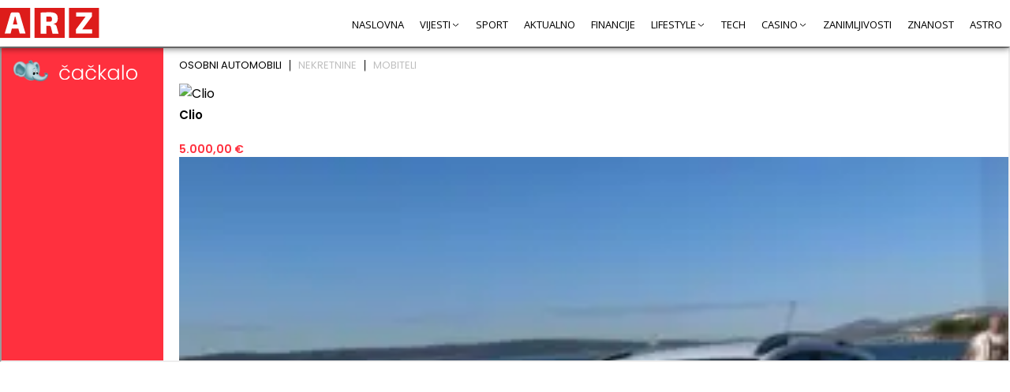

--- FILE ---
content_type: text/html; charset=UTF-8
request_url: https://www.cackalo.hr/widget/oglasi?categories=1%2C4894%2C15303
body_size: 6523
content:
<!DOCTYPE html>
<html lang="hr">
<head>
    <meta charset="UTF-8" />
    <meta name="viewport" content="width=device-width, initial-scale=1.0" />
    <link rel="preconnect" href="https://fonts.googleapis.com">
    <link rel="preconnect" href="https://fonts.gstatic.com" crossorigin>
    <link href="https://fonts.googleapis.com/css2?family=Poppins:ital,wght@0,100;0,200;0,300;0,400;0,500;0,600;0,700;0,800;0,900;1,100;1,200;1,300;1,400;1,500;1,600;1,700;1,800;1,900&display=swap" rel="stylesheet">

    <title>Widget</title>

    <style>
        html, body{margin: 0; padding: 0; font-family: "Poppins", sans-serif;}
        *{box-sizing: border-box;}
        .widget-container {
            display: grid;
            grid-template-columns: 205px auto;
            width: 100%;
            gap: 20px;
        }
        .widget-container .left {
            background-color: #FF303E;
            color: white;
            padding: 15px;
        }
        .widget-container .right{max-width: 100%;overflow: hidden;}
        .widget-container .left-inner {
            display: flex;
            flex-direction: column;
            height: 100%;
            justify-content: space-between;
        }
        .widget-container .left-inner p{
            font-size: 20px;
            font-weight: 600;
            line-height: 130%;
            margin:0;
        }
        .widget-container .teaser-button {
            background: black;
            color: white;
            padding: 8px 25px;
            text-decoration: none;
            display: inline-block;
            margin-top: 20px;
            float: right;
            font-size: 15px;
            font-weight: 300;
        }
        .widget-container .teaser {
            font-size: 20px;
        }
        .menu {
            display: flex;
            list-style: none;
            padding: 0;
            margin: 10px 0 10px 0;
            font-size: 13px;
            line-height: 130%;
            font-weight: 400;
        }
        .menu li {
            cursor: pointer;
            margin: 5px 0;
            padding: 0 10px;
            border-bottom: 2px solid transparent;
            user-select: none;
            border-right: 1px solid #000;
            color: #bfbfbfff;
            line-height: 1;
        }
        .menu li:last-child{
            border-right: none;
        }
        .menu li:first-child {
            background: linear-gradient(to right, transparent 0, transparent 0);
            padding-left: 0;
        }
        .menu li.active {
            color: black;
        }
        .carousel-container {
            display: flex;
            overflow-x: auto;
            gap: 15px;
            scroll-snap-type: x mandatory;
            -webkit-overflow-scrolling: touch;
        }
        .carousel-container .ad {
            /*width: 200px;*/
            flex-shrink: 0;
            scroll-snap-align: start;
            background: #fff;
        }
        .carousel-container .ad img {
            display: block;
            width: 100%;
            object-fit: cover;
            aspect-ratio: 225/150;
        }
        .carousel-container .ad p {
            margin-top: 5px;
        }

        /* LOGO display grid 30% 70%*/
        .logo {
            display: grid;
            grid-template-columns: 25% 60%;
            grid-template-rows: auto;
            grid-gap: 8px;
            align-items: center;
            margin-bottom: 20px;
        }
        .logo img {
            width: 100%;
            height: auto;
        }

        /* disable a link look */
        .ad a {
            text-decoration: none;
            color: inherit;
        }

        /* ad nek ode malo u transparent na hover */
        .ad:hover {
            opacity: 0.9;
        }

        .ad h5 {
            font-size: 15px;
            margin: 5px 0;
            line-height: 140%;
            font-weight: 600;
            display: -webkit-box;
            -webkit-box-orient: vertical;
            -webkit-line-clamp: 2;
            overflow: hidden;
            text-overflow: ellipsis;
        }

        .ad .meta{
            color: #FF303E;
            font-size: 14px;
            line-height: 140%;
            font-weight: 600;
        }

        /* fix line heigh in ad */
        .ad .widget-ad-title h5 {
            line-height: 1.3;
            height: 2.6em;
        }

        .owl-dots{text-align: center; margin-top: 20px;}
        .owl-dots .owl-dot{background-color: #DEDEDE !important; height: 10px; width: 10px; border-radius: 0; display: inline-block; margin: 0 5px; }
        .owl-dots .owl-dot.active{background-color: #999 !important; }
        /*.carousel-container.owl-carousel.main{display: block !important;}*/

        /* Mobile view */
        @media (max-width: 768px) {
            .widget-container {
                display: block;
            }

            .widget-container .left-inner {
                display: grid;
                grid-template-columns: 125px auto;
                gap: 20px;
                align-items: center;
                justify-content: space-between;
            }

            .logo{margin-bottom: 0; grid-template-columns: 40px calc(100% - 40px); width: 100%;}
            .logo img{width: 100%; height: auto;}

            .widget-container .left .lnk{display: none;}

            .teaser-button {
                display: none !important;
            }
            .widget-container .left-inner p{font-size: 16px; font-weight: 400; }

            .menu{justify-content: center; margin: 20px 0;}

        }

        @media (max-width: 400px) {
            .widget-container .left-inner p{font-size: 13px;  }
        }
    </style>

    <!-- Owl Stylesheets -->
    <link rel="stylesheet" href="https://www.cackalo.hr/resources/js/_lib/owl/assets/owl.carousel.min.css">

    <!-- javascript -->
    <script src="https://www.cackalo.hr/resources/js/_lib/jquery.min.js"></script>
    <script src="https://www.cackalo.hr/resources/js/_lib/owl/owl.carousel.min.js"></script>
</head>
<body>
<div class="widget-container">
    <div class="left">
        <div class="left-inner">
            <div class="logo">
                <img src="https://www.cackalo.hr/uploads/logo.png" alt="Logo" />
                <img src="https://www.cackalo.hr/uploads/logo.svg" alt="Logo" />
            </div>
            <div class="teaser">
                <p>
                    Oglasnik za sve što ti treba!<br />
                    Jednostavno i besplatno.
                </p>
            </div>
            <div class="lnk">
                <a target="_blank" href="https://www.cackalo.hr" class="teaser-button">SAZNAJ VIŠE</a>
            </div>

        </div>
    </div>

    <div class="right">
        <ul class="menu">
                                                <li class="active">OSOBNI AUTOMOBILI</li>
                                                                <li class="">NEKRETNINE</li>
                                                                <li class="">MOBITELI</li>
                                    </ul>

        
            <div class="carousel-container owl-carousel main" data-category="osobni automobili">
                                                    
                                            <div class="ad article">

                                                        <a target="_blank" href="https://www.cackalo.hr/auti/clio-oglas-102387">
                                <img src="https://www.cackalo.hr/resources/no-image.svg" alt="Clio" />
                            </a>
                            <a target="_blank" class="widget-ad-title" href="https://www.cackalo.hr/auti/clio-oglas-102387">
                                <h5>Clio</h5>
                            </a>
                            <div class="meta">
                                <span class="price">
                                    5.000,00 €
                                </span>
                            </div>

                        </div>
                                            <div class="ad article">

                                                        <a target="_blank" href="https://www.cackalo.hr/auti/clio-oglas-102386">
                                <img src="https://www.cackalo.hr/uploads/ads/2026/01/clio-slika-543522_thumb.jpeg" alt="Clio" />
                            </a>
                            <a target="_blank" class="widget-ad-title" href="https://www.cackalo.hr/auti/clio-oglas-102386">
                                <h5>Clio</h5>
                            </a>
                            <div class="meta">
                                <span class="price">
                                    5.000,00 €
                                </span>
                            </div>

                        </div>
                                            <div class="ad article">

                                                        <a target="_blank" href="https://www.cackalo.hr/auti/opel-corsa-oglas-102385">
                                <img src="https://www.cackalo.hr/uploads/ads/2026/01/opel-corsa-slika-543458_thumb.jpeg" alt="Opel Corsa" />
                            </a>
                            <a target="_blank" class="widget-ad-title" href="https://www.cackalo.hr/auti/opel-corsa-oglas-102385">
                                <h5>Opel Corsa</h5>
                            </a>
                            <div class="meta">
                                <span class="price">
                                    1.100,00 €
                                </span>
                            </div>

                        </div>
                                            <div class="ad article">

                                                        <a target="_blank" href="https://www.cackalo.hr/auti/vw-polo-16-tdi-comfortline-oglas-102382">
                                <img src="https://www.cackalo.hr/uploads/ads/2026/01/vw-polo-16-tdi-comfortline-slika-543258_thumb.jpg" alt="VW POLO 1.6 TDI Comfortline" />
                            </a>
                            <a target="_blank" class="widget-ad-title" href="https://www.cackalo.hr/auti/vw-polo-16-tdi-comfortline-oglas-102382">
                                <h5>VW POLO 1.6 TDI Comfortline</h5>
                            </a>
                            <div class="meta">
                                <span class="price">
                                    11.900,00 €
                                </span>
                            </div>

                        </div>
                                            <div class="ad article">

                                                        <a target="_blank" href="https://www.cackalo.hr/auti/opel-corsa-13-cdti-2005-g-reg-do-326-oglas-102380">
                                <img src="https://www.cackalo.hr/resources/no-image.svg" alt="Opel Corsa, 1.3 CDTI 2005. g. reg. do 3/26" />
                            </a>
                            <a target="_blank" class="widget-ad-title" href="https://www.cackalo.hr/auti/opel-corsa-13-cdti-2005-g-reg-do-326-oglas-102380">
                                <h5>Opel Corsa, 1.3 CDTI 2005. g. reg. do 3/26</h5>
                            </a>
                            <div class="meta">
                                <span class="price">
                                    1.800,00 €
                                </span>
                            </div>

                        </div>
                                            <div class="ad article">

                                                        <a target="_blank" href="https://www.cackalo.hr/auti/opel-corsa-13-cdti-2005-g-reg-do-326-oglas-102379">
                                <img src="https://www.cackalo.hr/uploads/ads/2026/01/opel-corsa-13-cdti-2005-g-reg-do-326-slika-543093_thumb.jpeg" alt="Opel Corsa, 1.3 CDTI 2005. g. reg. do 3/26" />
                            </a>
                            <a target="_blank" class="widget-ad-title" href="https://www.cackalo.hr/auti/opel-corsa-13-cdti-2005-g-reg-do-326-oglas-102379">
                                <h5>Opel Corsa, 1.3 CDTI 2005. g. reg. do 3/26</h5>
                            </a>
                            <div class="meta">
                                <span class="price">
                                    1.800,00 €
                                </span>
                            </div>

                        </div>
                                            <div class="ad article">

                                                        <a target="_blank" href="https://www.cackalo.hr/auti/renault-clio-12-16v-2008g-reg-do-1126-oglas-96224">
                                <img src="https://www.cackalo.hr/uploads/ads/2025/12/renault-clio-12-16v-2008g-reg-do-1126-slika-476603_thumb.jpg" alt="Renault Clio 1,2 16V 2008.g. reg. do 11/26" />
                            </a>
                            <a target="_blank" class="widget-ad-title" href="https://www.cackalo.hr/auti/renault-clio-12-16v-2008g-reg-do-1126-oglas-96224">
                                <h5>Renault Clio 1,2 16V 2008.g. reg. do 11/26</h5>
                            </a>
                            <div class="meta">
                                <span class="price">
                                    2.100,00 €
                                </span>
                            </div>

                        </div>
                                            <div class="ad article">

                                                        <a target="_blank" href="https://www.cackalo.hr/auti/vw-e-golf-7-bogati-paket-opreme-oglas-75977">
                                <img src="https://www.cackalo.hr/uploads/ads/2025/10/vw-e-golf-7-bogati-paket-opreme-slika-409327_thumb.jpg" alt="Golf 7 (e-GOLF) BOGATI PAKET OPREME" />
                            </a>
                            <a target="_blank" class="widget-ad-title" href="https://www.cackalo.hr/auti/vw-e-golf-7-bogati-paket-opreme-oglas-75977">
                                <h5>Golf 7 (e-GOLF) BOGATI PAKET OPREME</h5>
                            </a>
                            <div class="meta">
                                <span class="price">
                                    14.900,00 €
                                </span>
                            </div>

                        </div>
                                            <div class="ad article">

                                                        <a target="_blank" href="https://www.cackalo.hr/auti/vw-caddy-19-tdi-putnicki-oglas-36187">
                                <img src="https://www.cackalo.hr/uploads/ads/2025/08/vw-caddy-19-tdi-putnicki-slika-211825_thumb.jpeg" alt="VW Caddy 1.9 tdi PUTNIČKI" />
                            </a>
                            <a target="_blank" class="widget-ad-title" href="https://www.cackalo.hr/auti/vw-caddy-19-tdi-putnicki-oglas-36187">
                                <h5>VW Caddy 1.9 tdi PUTNIČKI</h5>
                            </a>
                            <div class="meta">
                                <span class="price">
                                    2.800,00 €
                                </span>
                            </div>

                        </div>
                                            <div class="ad article">

                                                        <a target="_blank" href="https://www.cackalo.hr/auti/vw-caddy-16-tdi-7-sjedala-oglas-36188">
                                <img src="https://www.cackalo.hr/uploads/ads/2025/08/vw-caddy-16-tdi-7-sjedala-slika-211938_thumb.jpeg" alt="VW caddy 1.6 tdi 7 SJEDALA" />
                            </a>
                            <a target="_blank" class="widget-ad-title" href="https://www.cackalo.hr/auti/vw-caddy-16-tdi-7-sjedala-oglas-36188">
                                <h5>VW caddy 1.6 tdi 7 SJEDALA</h5>
                            </a>
                            <div class="meta">
                                <span class="price">
                                    7.500,00 €
                                </span>
                            </div>

                        </div>
                                            <div class="ad article">

                                                        <a target="_blank" href="https://www.cackalo.hr/auti/porsche-718-cayman-gts-40-pdk-400-ks-acckamledgr-sjedbosechrono-oglas-59750">
                                <img src="https://www.cackalo.hr/uploads/ads/2025/09/porsche-718-cayman-gts-40-slika-59750-FaQEI_thumb.jpg" alt="Porsche 718 Cayman GTS 4.0 PDK 400 KS, ACC+KAM+LED+GR SJED+BOSE+CHRONO" />
                            </a>
                            <a target="_blank" class="widget-ad-title" href="https://www.cackalo.hr/auti/porsche-718-cayman-gts-40-pdk-400-ks-acckamledgr-sjedbosechrono-oglas-59750">
                                <h5>Porsche 718 Cayman GTS 4.0 PDK 400 KS, ACC+KAM+LED+GR SJED+BOSE+CHRONO</h5>
                            </a>
                            <div class="meta">
                                <span class="price">
                                    144.800,00 €
                                </span>
                            </div>

                        </div>
                                            <div class="ad article">

                                                        <a target="_blank" href="https://www.cackalo.hr/auti/audi-a6-20-tdi-quattro-aut-s-line-204-ks-accled360gr-sjedpano-oglas-61814">
                                <img src="https://www.cackalo.hr/uploads/ads/2025/10/audi-a6-20-tdi-quattro-au-slika-61814-jbPKG_thumb.jpg" alt="Audi A6 2.0 TDI quattro Aut. S line 204 KS, ACC+LED+360+GR SJED+PANO" />
                            </a>
                            <a target="_blank" class="widget-ad-title" href="https://www.cackalo.hr/auti/audi-a6-20-tdi-quattro-aut-s-line-204-ks-accled360gr-sjedpano-oglas-61814">
                                <h5>Audi A6 2.0 TDI quattro Aut. S line 204 KS, ACC+LED+360+GR SJED+PANO</h5>
                            </a>
                            <div class="meta">
                                <span class="price">
                                    84.600,00 €
                                </span>
                            </div>

                        </div>
                                            <div class="ad article">

                                                        <a target="_blank" href="https://www.cackalo.hr/auti/bmw-x4-20i-xdrive-aut-m-sport-184-ks-accledgr-sjedvirt-oglas-97382">
                                <img src="https://www.cackalo.hr/uploads/ads/2025/12/bmw-x4-20i-xdrive-aut-m-s-slika-97382-z6hQb_thumb.jpg" alt="BMW X4 20i xDrive Aut. M Sport 184 KS, ACC+LED+GR SJED+VIRT" />
                            </a>
                            <a target="_blank" class="widget-ad-title" href="https://www.cackalo.hr/auti/bmw-x4-20i-xdrive-aut-m-sport-184-ks-accledgr-sjedvirt-oglas-97382">
                                <h5>BMW X4 20i xDrive Aut. M Sport 184 KS, ACC+LED+GR SJED+VIRT</h5>
                            </a>
                            <div class="meta">
                                <span class="price">
                                    49.800,00 €
                                </span>
                            </div>

                        </div>
                                            <div class="ad article">

                                                        <a target="_blank" href="https://www.cackalo.hr/auti/seat-ateca-20-tdi-aut-150-ks-ledgr-sjedpark-oglas-99871">
                                <img src="https://www.cackalo.hr/uploads/ads/2025/12/seat-ateca-20-tdi-aut-150-slika-99871-xRXSj_thumb.jpg" alt="Seat Ateca 2.0 TDI Aut. 150 KS, LED+GR SJED+PARK" />
                            </a>
                            <a target="_blank" class="widget-ad-title" href="https://www.cackalo.hr/auti/seat-ateca-20-tdi-aut-150-ks-ledgr-sjedpark-oglas-99871">
                                <h5>Seat Ateca 2.0 TDI Aut. 150 KS, LED+GR SJED+PARK</h5>
                            </a>
                            <div class="meta">
                                <span class="price">
                                    22.500,00 €
                                </span>
                            </div>

                        </div>
                                            <div class="ad article">

                                                        <a target="_blank" href="https://www.cackalo.hr/auti/novo-peugeot-3008-12-pt-eat8-active-pack-131-ks-ledgr-sjedkamtem-oglas-59748">
                                <img src="https://www.cackalo.hr/uploads/ads/2025/09/novo-peugeot-3008-12-pt-e-slika-59748-vT06U_thumb.jpg" alt="NOVO Peugeot 3008 1.2 PT EAT8 Active Pack 131 KS, LED+GR SJED+KAM+TEM" />
                            </a>
                            <a target="_blank" class="widget-ad-title" href="https://www.cackalo.hr/auti/novo-peugeot-3008-12-pt-eat8-active-pack-131-ks-ledgr-sjedkamtem-oglas-59748">
                                <h5>NOVO Peugeot 3008 1.2 PT EAT8 Active Pack 131 KS, LED+GR SJED+KAM+TEM</h5>
                            </a>
                            <div class="meta">
                                <span class="price">
                                    32.950,00 €
                                </span>
                            </div>

                        </div>
                                            <div class="ad article">

                                                        <a target="_blank" href="https://www.cackalo.hr/auti/mercedes-amg-eqs-53-120-kwh-4m-761-ks-zracniacc4xgr-sjed360pano-oglas-86920">
                                <img src="https://www.cackalo.hr/uploads/ads/2025/11/mercedes-amg-eqs-53-120-k-slika-86920-mKFNa_thumb.jpg" alt="Mercedes AMG EQS 53 120 kWh 4M 761 KS, ZRAČNI+ACC+4xGR SJED+360+PANO" />
                            </a>
                            <a target="_blank" class="widget-ad-title" href="https://www.cackalo.hr/auti/mercedes-amg-eqs-53-120-kwh-4m-761-ks-zracniacc4xgr-sjed360pano-oglas-86920">
                                <h5>Mercedes AMG EQS 53 120 kWh 4M 761 KS, ZRAČNI+ACC+4xGR SJED+360+PANO</h5>
                            </a>
                            <div class="meta">
                                <span class="price">
                                    109.250,00 €
                                </span>
                            </div>

                        </div>
                                        
                            </div>

    
    
    
    
    
    
    
    
    
    
    
        
            <div class="carousel-container owl-carousel main" data-category="nekretnine">
                                                    
                                            <div class="ad article">

                                                        <a target="_blank" href="https://www.cackalo.hr/nekretnine/kuca-za-stanovanje-ili-za-investora-prodaja-oglas-94827">
                                <img src="https://www.cackalo.hr/uploads/ads/2025/12/kuca-za-stanovanje-ili-za-investora-prodaja-slika-473026_thumb.png" alt="Kuća za stanovanje ili za investora (prodaja) - SNIŽENO" />
                            </a>
                            <a target="_blank" class="widget-ad-title" href="https://www.cackalo.hr/nekretnine/kuca-za-stanovanje-ili-za-investora-prodaja-oglas-94827">
                                <h5>Kuća za stanovanje ili za investora (prodaja) - SNIŽENO</h5>
                            </a>
                            <div class="meta">
                                <span class="price">
                                    165.500,00 €
                                </span>
                            </div>

                        </div>
                                            <div class="ad article">

                                                        <a target="_blank" href="https://www.cackalo.hr/nekretnine/prodaja-gradevin-zemljista-jastrebarsko-novaki-petrovinski-803-m2-oglas-102378">
                                <img src="https://www.cackalo.hr/uploads/ads/2026/01/prodaja-gradevin-zemljista-jastrebarsko-novaki-slika-542994_thumb.jpg" alt="Prodaja građevin. zemljišta Jastrebarsko-Novaki Petrovinski - 803 m2 !" />
                            </a>
                            <a target="_blank" class="widget-ad-title" href="https://www.cackalo.hr/nekretnine/prodaja-gradevin-zemljista-jastrebarsko-novaki-petrovinski-803-m2-oglas-102378">
                                <h5>Prodaja građevin. zemljišta Jastrebarsko-Novaki Petrovinski - 803 m2 !</h5>
                            </a>
                            <div class="meta">
                                <span class="price">
                                    53.000,00 €
                                </span>
                            </div>

                        </div>
                                            <div class="ad article">

                                                        <a target="_blank" href="https://www.cackalo.hr/nekretnine/zemljiste-zagreb-blato-akcija-100-eura-m2-oglas-15209">
                                <img src="https://www.cackalo.hr/uploads/ads/2023/03/249719_d9c974ad-e488-41db-94c8-c0eeb80ef54b_thb_thumb.jpeg" alt="Zemljište Zagreb, BLATO akcija 100 eura /m2" />
                            </a>
                            <a target="_blank" class="widget-ad-title" href="https://www.cackalo.hr/nekretnine/zemljiste-zagreb-blato-akcija-100-eura-m2-oglas-15209">
                                <h5>Zemljište Zagreb, BLATO akcija 100 eura /m2</h5>
                            </a>
                            <div class="meta">
                                <span class="price">
                                    80,00 €
                                </span>
                            </div>

                        </div>
                                            <div class="ad article">

                                                        <a target="_blank" href="https://www.cackalo.hr/nekretnine/prodaja-stana-s-vrtom-u-novom-stambenom-projektu-u-izgradnji-medulin-zb-b1-oglas-102341">
                                <img src="https://www.cackalo.hr/uploads/ads/2026/01/prodaja-stana-s-vrtom-u-n-slika-102341-aarIF_thumb.jpg" alt="Prodaja stana s vrtom u novom stambenom projektu, u izgradnji, Medulin! ZB-B1" />
                            </a>
                            <a target="_blank" class="widget-ad-title" href="https://www.cackalo.hr/nekretnine/prodaja-stana-s-vrtom-u-novom-stambenom-projektu-u-izgradnji-medulin-zb-b1-oglas-102341">
                                <h5>Prodaja stana s vrtom u novom stambenom projektu, u izgradnji, Medulin! ZB-B1</h5>
                            </a>
                            <div class="meta">
                                <span class="price">
                                    222.880,00 €
                                </span>
                            </div>

                        </div>
                                            <div class="ad article">

                                                        <a target="_blank" href="https://www.cackalo.hr/nekretnine/medulin-studio-apartman-na-drugom-katu-oglas-102340">
                                <img src="https://www.cackalo.hr/uploads/ads/2026/01/medulin-studio-apartman-n-slika-102340-yitOh_thumb.jpg" alt="MEDULIN!  STUDIO APARTMAN NA DRUGOM KATU" />
                            </a>
                            <a target="_blank" class="widget-ad-title" href="https://www.cackalo.hr/nekretnine/medulin-studio-apartman-na-drugom-katu-oglas-102340">
                                <h5>MEDULIN!  STUDIO APARTMAN NA DRUGOM KATU</h5>
                            </a>
                            <div class="meta">
                                <span class="price">
                                    140.000,00 €
                                </span>
                            </div>

                        </div>
                                            <div class="ad article">

                                                        <a target="_blank" href="https://www.cackalo.hr/nekretnine/banjole-7-km-od-centra-grada-pule-4-km-do-grada-medulina-oglas-102338">
                                <img src="https://www.cackalo.hr/uploads/ads/2026/01/banjole-7-km-od-centra-gr-slika-102338-Qw0Cr_thumb.jpg" alt="Banjole 7 km od centra grada Pule. 4 km do grada Medulina." />
                            </a>
                            <a target="_blank" class="widget-ad-title" href="https://www.cackalo.hr/nekretnine/banjole-7-km-od-centra-grada-pule-4-km-do-grada-medulina-oglas-102338">
                                <h5>Banjole 7 km od centra grada Pule. 4 km do grada Medulina.</h5>
                            </a>
                            <div class="meta">
                                <span class="price">
                                    1.339.000,00 €
                                </span>
                            </div>

                        </div>
                                            <div class="ad article">

                                                        <a target="_blank" href="https://www.cackalo.hr/nekretnine/luksuzna-villa-s-7-apartmana-opatija-oglas-102337">
                                <img src="https://www.cackalo.hr/uploads/ads/2026/01/luksuzna-villa-s-7-apartm-slika-102337-xl9yT_thumb.jpg" alt="Luksuzna villa s 7 apartmana, Opatija!" />
                            </a>
                            <a target="_blank" class="widget-ad-title" href="https://www.cackalo.hr/nekretnine/luksuzna-villa-s-7-apartmana-opatija-oglas-102337">
                                <h5>Luksuzna villa s 7 apartmana, Opatija!</h5>
                            </a>
                            <div class="meta">
                                <span class="price">
                                    1.400.000,00 €
                                </span>
                            </div>

                        </div>
                                            <div class="ad article">

                                                        <a target="_blank" href="https://www.cackalo.hr/nekretnine/prodajemo-kucu-3-km-od-poreca-oglas-102336">
                                <img src="https://www.cackalo.hr/uploads/ads/2026/01/prodajemo-kucu-3-km-od-po-slika-102336-1YAd3_thumb.jpg" alt="Prodajemo kuću, 3 km od Poreča." />
                            </a>
                            <a target="_blank" class="widget-ad-title" href="https://www.cackalo.hr/nekretnine/prodajemo-kucu-3-km-od-poreca-oglas-102336">
                                <h5>Prodajemo kuću, 3 km od Poreča.</h5>
                            </a>
                            <div class="meta">
                                <span class="price">
                                    730.000,00 €
                                </span>
                            </div>

                        </div>
                                            <div class="ad article">

                                                        <a target="_blank" href="https://www.cackalo.hr/nekretnine/prodaja-novi-moderni-stanovi-u-blizini-mora-peroj-pogled-na-more-oglas-102335">
                                <img src="https://www.cackalo.hr/uploads/ads/2026/01/prodaja-novi-moderni-stan-slika-102335-i4HNc_thumb.jpg" alt="Prodaja- novi, moderni stanovi u blizini mora, Peroj! Pogled na more!" />
                            </a>
                            <a target="_blank" class="widget-ad-title" href="https://www.cackalo.hr/nekretnine/prodaja-novi-moderni-stanovi-u-blizini-mora-peroj-pogled-na-more-oglas-102335">
                                <h5>Prodaja- novi, moderni stanovi u blizini mora, Peroj! Pogled na more!</h5>
                            </a>
                            <div class="meta">
                                <span class="price">
                                    268.500,00 €
                                </span>
                            </div>

                        </div>
                                            <div class="ad article">

                                                        <a target="_blank" href="https://www.cackalo.hr/nekretnine/prodaje-se-stan-u-novogradnji-pula-veli-vrh-s-c-z-a-oglas-102333">
                                <img src="https://www.cackalo.hr/uploads/ads/2026/01/prodaje-se-stan-u-novogra-slika-102333-i51Fh_thumb.jpg" alt="Prodaje se stan u novogradnji – Pula, Veli Vrh, S-C Z A" />
                            </a>
                            <a target="_blank" class="widget-ad-title" href="https://www.cackalo.hr/nekretnine/prodaje-se-stan-u-novogradnji-pula-veli-vrh-s-c-z-a-oglas-102333">
                                <h5>Prodaje se stan u novogradnji – Pula, Veli Vrh, S-C Z A</h5>
                            </a>
                            <div class="meta">
                                <span class="price">
                                    175.000,00 €
                                </span>
                            </div>

                        </div>
                                            <div class="ad article">

                                                        <a target="_blank" href="https://www.cackalo.hr/nekretnine/pula-zelenika-samostojeca-kuca-50-metara-do-plaze-pogled-more-oglas-102329">
                                <img src="https://www.cackalo.hr/uploads/ads/2026/01/pula-zelenika-samostojeca-slika-102329-ROWLh_thumb.jpg" alt="Pula. Zelenika! Samostojeća kuća! 50 metara do plaže! Pogled more!" />
                            </a>
                            <a target="_blank" class="widget-ad-title" href="https://www.cackalo.hr/nekretnine/pula-zelenika-samostojeca-kuca-50-metara-do-plaze-pogled-more-oglas-102329">
                                <h5>Pula. Zelenika! Samostojeća kuća! 50 metara do plaže! Pogled more!</h5>
                            </a>
                            <div class="meta">
                                <span class="price">
                                    2.300.000,00 €
                                </span>
                            </div>

                        </div>
                                            <div class="ad article">

                                                        <a target="_blank" href="https://www.cackalo.hr/nekretnine/prodaje-se-lijepo-renoviran-stan-novigrad-oglas-102328">
                                <img src="https://www.cackalo.hr/uploads/ads/2026/01/prodaje-se-lijepo-renovir-slika-102328-JMUvv_thumb.jpg" alt="Prodaje se lijepo renoviran stan, Novigrad" />
                            </a>
                            <a target="_blank" class="widget-ad-title" href="https://www.cackalo.hr/nekretnine/prodaje-se-lijepo-renoviran-stan-novigrad-oglas-102328">
                                <h5>Prodaje se lijepo renoviran stan, Novigrad</h5>
                            </a>
                            <div class="meta">
                                <span class="price">
                                    287.200,00 €
                                </span>
                            </div>

                        </div>
                                            <div class="ad article">

                                                        <a target="_blank" href="https://www.cackalo.hr/nekretnine/prodaje-se-stan-s-terasom-200-m-od-mora-okolica-umaga-oglas-102327">
                                <img src="https://www.cackalo.hr/uploads/ads/2026/01/prodaje-se-stan-s-terasom-slika-102327-BmoZn_thumb.jpg" alt="Prodaje se stan s  terasom – 200 m od mora, okolica Umaga" />
                            </a>
                            <a target="_blank" class="widget-ad-title" href="https://www.cackalo.hr/nekretnine/prodaje-se-stan-s-terasom-200-m-od-mora-okolica-umaga-oglas-102327">
                                <h5>Prodaje se stan s  terasom – 200 m od mora, okolica Umaga</h5>
                            </a>
                            <div class="meta">
                                <span class="price">
                                    144.200,00 €
                                </span>
                            </div>

                        </div>
                                            <div class="ad article">

                                                        <a target="_blank" href="https://www.cackalo.hr/nekretnine/gradevinsko-zemljiste-3499-m2-blizina-labina-oglas-102324">
                                <img src="https://www.cackalo.hr/resources/no-image.svg" alt="Građevinsko zemljište 3.499 m² – blizina Labina" />
                            </a>
                            <a target="_blank" class="widget-ad-title" href="https://www.cackalo.hr/nekretnine/gradevinsko-zemljiste-3499-m2-blizina-labina-oglas-102324">
                                <h5>Građevinsko zemljište 3.499 m² – blizina Labina</h5>
                            </a>
                            <div class="meta">
                                <span class="price">
                                    236.900,00 €
                                </span>
                            </div>

                        </div>
                                            <div class="ad article">

                                                        <a target="_blank" href="https://www.cackalo.hr/nekretnine/stara-kamena-kuca-s-okucnicom-blizu-pazina-oglas-102325">
                                <img src="https://www.cackalo.hr/uploads/ads/2026/01/stara-kamena-kuca-s-okucn-slika-102325-mH7cE_thumb.jpg" alt="Stara kamena kuća s okućnicom, blizu Pazina" />
                            </a>
                            <a target="_blank" class="widget-ad-title" href="https://www.cackalo.hr/nekretnine/stara-kamena-kuca-s-okucnicom-blizu-pazina-oglas-102325">
                                <h5>Stara kamena kuća s okućnicom, blizu Pazina</h5>
                            </a>
                            <div class="meta">
                                <span class="price">
                                    154.500,00 €
                                </span>
                            </div>

                        </div>
                                            <div class="ad article">

                                                        <a target="_blank" href="https://www.cackalo.hr/nekretnine/najam-ured-tresnjevka-drenovacka-80m2-oglas-102175">
                                <img src="https://www.cackalo.hr/uploads/ads/2026/01/najam-ured-tresnjevka-dre-slika-102175-BRHXB_thumb.jpg" alt="Najam, Ured, Trešnjevka, Drenovačka, 80m2" />
                            </a>
                            <a target="_blank" class="widget-ad-title" href="https://www.cackalo.hr/nekretnine/najam-ured-tresnjevka-drenovacka-80m2-oglas-102175">
                                <h5>Najam, Ured, Trešnjevka, Drenovačka, 80m2</h5>
                            </a>
                            <div class="meta">
                                <span class="price">
                                    1.100,00 €
                                </span>
                            </div>

                        </div>
                                        
                            </div>

    
    
    
    
    
    
    
    
    
    
    
        
            <div class="carousel-container owl-carousel main" data-category="mobiteli">
                                                    
                                            <div class="ad article">

                                                        <a target="_blank" href="https://www.cackalo.hr/iphone-11-pro-max/apple-iphone-12-pro-iphone-12-pro-max-iphone-12-iphone-12-mini-oglas-1279">
                                <img src="https://www.cackalo.hr/uploads/ads/2025/09/apple-iphone-17-pro-max-iphone-17-pro-iphone-17-iphone-slika-283175_thumb.jpg" alt="Apple iPhone 17 Pro Max, iPhone 17 Pro, iPhone 17, iPhone Air" />
                            </a>
                            <a target="_blank" class="widget-ad-title" href="https://www.cackalo.hr/iphone-11-pro-max/apple-iphone-12-pro-iphone-12-pro-max-iphone-12-iphone-12-mini-oglas-1279">
                                <h5>Apple iPhone 17 Pro Max, iPhone 17 Pro, iPhone 17, iPhone Air</h5>
                            </a>
                            <div class="meta">
                                <span class="price">
                                    400,00 €
                                </span>
                            </div>

                        </div>
                                            <div class="ad article">

                                                        <a target="_blank" href="https://www.cackalo.hr/mobiteli-dijelovi-ostalo/slusalice-za-mobitel-tablet-oglas-1289">
                                <img src="https://www.cackalo.hr/uploads/ads/2023/03/306410_20201227_153055_thb_thumb.jpg" alt="Slušalice za mobitel, tablet" />
                            </a>
                            <a target="_blank" class="widget-ad-title" href="https://www.cackalo.hr/mobiteli-dijelovi-ostalo/slusalice-za-mobitel-tablet-oglas-1289">
                                <h5>Slušalice za mobitel, tablet</h5>
                            </a>
                            <div class="meta">
                                <span class="price">
                                    6,00 €
                                </span>
                            </div>

                        </div>
                                            <div class="ad article">

                                                        <a target="_blank" href="https://www.cackalo.hr/mobiteli-dijelovi-ostalo/usb-kabel-micro-oglas-1290">
                                <img src="https://www.cackalo.hr/uploads/ads/2023/03/306402_20210105_162700_thb_thumb.jpg" alt="USB kabel, micro" />
                            </a>
                            <a target="_blank" class="widget-ad-title" href="https://www.cackalo.hr/mobiteli-dijelovi-ostalo/usb-kabel-micro-oglas-1290">
                                <h5>USB kabel, micro</h5>
                            </a>
                            <div class="meta">
                                <span class="price">
                                    3,00 €
                                </span>
                            </div>

                        </div>
                                            <div class="ad article">

                                                        <a target="_blank" href="https://www.cackalo.hr/mobiteli-punjaci/punjac-za-mobitel-nokia-original-oglas-1292">
                                <img src="https://www.cackalo.hr/uploads/ads/2023/03/306073_20210105_162504_thb_thumb.jpg" alt="Punjač za mobitel NOKIA (original)" />
                            </a>
                            <a target="_blank" class="widget-ad-title" href="https://www.cackalo.hr/mobiteli-punjaci/punjac-za-mobitel-nokia-original-oglas-1292">
                                <h5>Punjač za mobitel NOKIA (original)</h5>
                            </a>
                            <div class="meta">
                                <span class="price">
                                    5,00 €
                                </span>
                            </div>

                        </div>
                                            <div class="ad article">

                                                        <a target="_blank" href="https://www.cackalo.hr/xiaomi-redmi-mobiteli/xiaomi-redmi-note-9s-6128-oglas-19267">
                                <img src="https://www.cackalo.hr/uploads/ads/2023/05/IMG_20230510_132854-scaled_thumb.jpg" alt="Xiaomi redmi note 9S 6/128" />
                            </a>
                            <a target="_blank" class="widget-ad-title" href="https://www.cackalo.hr/xiaomi-redmi-mobiteli/xiaomi-redmi-note-9s-6128-oglas-19267">
                                <h5>Xiaomi redmi note 9S 6/128</h5>
                            </a>
                            <div class="meta">
                                <span class="price">
                                    120,00 €
                                </span>
                            </div>

                        </div>
                                            <div class="ad article">

                                                        <a target="_blank" href="https://www.cackalo.hr/iphone-11-pro-max/prodajem-novi-iphone-14-pro-max-256gb-deep-purple-eur550-oglas-19404">
                                <img src="https://www.cackalo.hr/uploads/ads/2023/05/Apple-iPhone-14-Pro-Max-256GB-Deep-Purple_thumb.jpg" alt="Prodajem novi iPhone 14 Pro Max - 256GB - Deep Purple €550" />
                            </a>
                            <a target="_blank" class="widget-ad-title" href="https://www.cackalo.hr/iphone-11-pro-max/prodajem-novi-iphone-14-pro-max-256gb-deep-purple-eur550-oglas-19404">
                                <h5>Prodajem novi iPhone 14 Pro Max - 256GB - Deep Purple €550</h5>
                            </a>
                            <div class="meta">
                                <span class="price">
                                    0,00 €
                                </span>
                            </div>

                        </div>
                                            <div class="ad article">

                                                        <a target="_blank" href="https://www.cackalo.hr/iphone-11-pro-max/prodajem-novi-iphone-14-pro-max-256gb-deep-purple-eur550-oglas-19405">
                                <img src="https://www.cackalo.hr/uploads/ads/2023/05/Apple-iPhone-14-Pro-Max-256GB-Deep-Purple_thumb.jpg" alt="Prodajem novi iPhone 14 Pro Max - 256GB - Deep Purple €550" />
                            </a>
                            <a target="_blank" class="widget-ad-title" href="https://www.cackalo.hr/iphone-11-pro-max/prodajem-novi-iphone-14-pro-max-256gb-deep-purple-eur550-oglas-19405">
                                <h5>Prodajem novi iPhone 14 Pro Max - 256GB - Deep Purple €550</h5>
                            </a>
                            <div class="meta">
                                <span class="price">
                                    0,00 €
                                </span>
                            </div>

                        </div>
                                            <div class="ad article">

                                                        <a target="_blank" href="https://www.cackalo.hr/iphone-11-pro-max/apple-iphone-14-pro-max-14-pro-14-plus-14-13-pro-max-13-oglas-19577">
                                <img src="https://www.cackalo.hr/uploads/ads/2023/06/iPhone-14-Pro-Max-512Gb_thumb.jpg" alt="Apple iPhone 14 pro max, 14 pro, 14 plus, 14, 13 pro max, 13" />
                            </a>
                            <a target="_blank" class="widget-ad-title" href="https://www.cackalo.hr/iphone-11-pro-max/apple-iphone-14-pro-max-14-pro-14-plus-14-13-pro-max-13-oglas-19577">
                                <h5>Apple iPhone 14 pro max, 14 pro, 14 plus, 14, 13 pro max, 13</h5>
                            </a>
                            <div class="meta">
                                <span class="price">
                                    700,00 €
                                </span>
                            </div>

                        </div>
                                            <div class="ad article">

                                                        <a target="_blank" href="https://www.cackalo.hr/samsung-galaxy/samsung-galaxy-s23-ultra-5g-s23-s23-z-fold4-5g-z-flip4-oglas-19578">
                                <img src="https://www.cackalo.hr/uploads/ads/2023/06/Samsung-Galaxy-S23-Plus-Unlocked_thumb.jpg" alt="Samsung Galaxy S23 Ultra 5G, S23+, S23, Z FOLD4 5G, Z Flip4" />
                            </a>
                            <a target="_blank" class="widget-ad-title" href="https://www.cackalo.hr/samsung-galaxy/samsung-galaxy-s23-ultra-5g-s23-s23-z-fold4-5g-z-flip4-oglas-19578">
                                <h5>Samsung Galaxy S23 Ultra 5G, S23+, S23, Z FOLD4 5G, Z Flip4</h5>
                            </a>
                            <div class="meta">
                                <span class="price">
                                    600,00 €
                                </span>
                            </div>

                        </div>
                                            <div class="ad article">

                                                        <a target="_blank" href="https://www.cackalo.hr/iphone-11-pro-max/apple-iphone-14-pro-max-iphone-14-pro-iphone-14-14-plus-oglas-19805">
                                <img src="https://www.cackalo.hr/uploads/ads/2023/06/aab00aaaa1ax_thumb.jpg" alt="Apple iPhone 14 Pro Max, iPhone 14 Pro, iPhone 14, 14 Plus" />
                            </a>
                            <a target="_blank" class="widget-ad-title" href="https://www.cackalo.hr/iphone-11-pro-max/apple-iphone-14-pro-max-iphone-14-pro-iphone-14-14-plus-oglas-19805">
                                <h5>Apple iPhone 14 Pro Max, iPhone 14 Pro, iPhone 14, 14 Plus</h5>
                            </a>
                            <div class="meta">
                                <span class="price">
                                    500,00 €
                                </span>
                            </div>

                        </div>
                                            <div class="ad article">

                                                        <a target="_blank" href="https://www.cackalo.hr/samsung-galaxy-s9-plus/samsung-galaxy-s23-ultra-samsung-galaxy-s23-samsung-s23-oglas-19806">
                                <img src="https://www.cackalo.hr/uploads/ads/2023/06/a0aa_thumb.jpg" alt="Samsung Galaxy S23 Ultra , Samsung Galaxy S23+, Samsung S23" />
                            </a>
                            <a target="_blank" class="widget-ad-title" href="https://www.cackalo.hr/samsung-galaxy-s9-plus/samsung-galaxy-s23-ultra-samsung-galaxy-s23-samsung-s23-oglas-19806">
                                <h5>Samsung Galaxy S23 Ultra , Samsung Galaxy S23+, Samsung S23</h5>
                            </a>
                            <div class="meta">
                                <span class="price">
                                    420,00 €
                                </span>
                            </div>

                        </div>
                                            <div class="ad article">

                                                        <a target="_blank" href="https://www.cackalo.hr/iphone-11-pro/apple-iphone-14-pro-14-pro-max-14-plus-14-13-pro-max-13-oglas-19807">
                                <img src="https://www.cackalo.hr/uploads/ads/2023/06/14Proaaaaaaaa2a-1_thumb.jpg" alt="Apple iPhone 14 Pro, 14 Pro Max, 14 Plus, 14, 13 Pro Max, 13" />
                            </a>
                            <a target="_blank" class="widget-ad-title" href="https://www.cackalo.hr/iphone-11-pro/apple-iphone-14-pro-14-pro-max-14-plus-14-13-pro-max-13-oglas-19807">
                                <h5>Apple iPhone 14 Pro, 14 Pro Max, 14 Plus, 14, 13 Pro Max, 13</h5>
                            </a>
                            <div class="meta">
                                <span class="price">
                                    500,00 €
                                </span>
                            </div>

                        </div>
                                            <div class="ad article">

                                                        <a target="_blank" href="https://www.cackalo.hr/iphone-14-pro/iphone-14-pro-oglas-19898">
                                <img src="https://www.cackalo.hr/uploads/ads/2023/06/20230627_161024-scaled_thumb.jpg" alt="Iphone 14 pro" />
                            </a>
                            <a target="_blank" class="widget-ad-title" href="https://www.cackalo.hr/iphone-14-pro/iphone-14-pro-oglas-19898">
                                <h5>Iphone 14 pro</h5>
                            </a>
                            <div class="meta">
                                <span class="price">
                                    0,00 €
                                </span>
                            </div>

                        </div>
                                            <div class="ad article">

                                                        <a target="_blank" href="https://www.cackalo.hr/samsung-ostali/samsung-galaxy-a53-5g-6128gb-black-oglas-19963">
                                <img src="https://www.cackalo.hr/uploads/ads/2023/07/IMG-3251-scaled_thumb.jpg" alt="Samsung Galaxy A53 5G 6/128GB_Black" />
                            </a>
                            <a target="_blank" class="widget-ad-title" href="https://www.cackalo.hr/samsung-ostali/samsung-galaxy-a53-5g-6128gb-black-oglas-19963">
                                <h5>Samsung Galaxy A53 5G 6/128GB_Black</h5>
                            </a>
                            <div class="meta">
                                <span class="price">
                                    320,00 €
                                </span>
                            </div>

                        </div>
                                            <div class="ad article">

                                                        <a target="_blank" href="https://www.cackalo.hr/iphone-11/slusni-aparatici-oglas-19964">
                                <img src="https://www.cackalo.hr/resources/no-image.svg" alt="slušni aparatići" />
                            </a>
                            <a target="_blank" class="widget-ad-title" href="https://www.cackalo.hr/iphone-11/slusni-aparatici-oglas-19964">
                                <h5>slušni aparatići</h5>
                            </a>
                            <div class="meta">
                                <span class="price">
                                    10,00 €
                                </span>
                            </div>

                        </div>
                                            <div class="ad article">

                                                        <a target="_blank" href="https://www.cackalo.hr/iphone-11-pro/wwwitechezcom-apple-iphone-iphone-14-pro-iphone-14-oglas-20022">
                                <img src="https://www.cackalo.hr/uploads/ads/2023/07/iphone_14_pro_max_256gb_1668475822_46ca883a_progressive_thumb.jpg" alt="www.itechez.com Apple iPhone, iPhone 14 Pro, iPhone 14" />
                            </a>
                            <a target="_blank" class="widget-ad-title" href="https://www.cackalo.hr/iphone-11-pro/wwwitechezcom-apple-iphone-iphone-14-pro-iphone-14-oglas-20022">
                                <h5>www.itechez.com Apple iPhone, iPhone 14 Pro, iPhone 14</h5>
                            </a>
                            <div class="meta">
                                <span class="price">
                                    300,00 €
                                </span>
                            </div>

                        </div>
                                        
                            </div>

    
    
    
    
    
    
    
    
    
    
    
            </div>
</div>

<script type="module">
document.addEventListener('DOMContentLoaded', function() {
    const menuItems = document.querySelectorAll('.menu li');
    const carousels = document.querySelectorAll('.owl-carousel');

    menuItems.forEach(item => {
        item.addEventListener('click', () => {
            // Remove active class from all
            menuItems.forEach(i => i.classList.remove('active'));
            item.classList.add('active');

            const selectedCategory = item.textContent.trim().toLowerCase();

            // Show only carousel of selected category
            carousels.forEach(carousel => {
                if (carousel.dataset.category === selectedCategory) {
                    carousel.style.display = 'block';
                } else {
                    carousel.style.display = 'none';
                }
            });
        });
    });

    // Trigger click on first menu item to show initial carousel
    if(menuItems.length) {
        menuItems[0].click();
    }

    $('.owl-carousel').owlCarousel({
        loop:true,
        margin:20,
        nav:false,
        dots: true,
        responsive:{
            0:{
                items:1,
                center: true,
                stagePadding: 40,
            },
            600:{
                items:3
            },
            1200:{
                items:4
            }
        }
    })
});
</script>
</body>
</html>


--- FILE ---
content_type: text/html; charset=utf-8
request_url: https://www.google.com/recaptcha/api2/aframe
body_size: 184
content:
<!DOCTYPE HTML><html><head><meta http-equiv="content-type" content="text/html; charset=UTF-8"></head><body><script nonce="SU25SA3shkV_-XjqnYgDIg">/** Anti-fraud and anti-abuse applications only. See google.com/recaptcha */ try{var clients={'sodar':'https://pagead2.googlesyndication.com/pagead/sodar?'};window.addEventListener("message",function(a){try{if(a.source===window.parent){var b=JSON.parse(a.data);var c=clients[b['id']];if(c){var d=document.createElement('img');d.src=c+b['params']+'&rc='+(localStorage.getItem("rc::a")?sessionStorage.getItem("rc::b"):"");window.document.body.appendChild(d);sessionStorage.setItem("rc::e",parseInt(sessionStorage.getItem("rc::e")||0)+1);localStorage.setItem("rc::h",'1768407048087');}}}catch(b){}});window.parent.postMessage("_grecaptcha_ready", "*");}catch(b){}</script></body></html>

--- FILE ---
content_type: image/svg+xml
request_url: https://www.arz.hr/wp-content/themes/ant-news/img/icons/menu-arrow.svg
body_size: -290
content:
<svg width="9" height="5" viewBox="0 0 9 5" fill="none" xmlns="http://www.w3.org/2000/svg">
<path d="M8 1.125L4.5 4.125L1 1.125" stroke="#000100"/>
</svg>


--- FILE ---
content_type: application/javascript; charset=utf-8
request_url: https://fundingchoicesmessages.google.com/f/AGSKWxUF0IdR5VfOW-NIEGV3z26XBHTCN5XsRnPWSQsiM_QYIM1Dpg4zLnMY-ce2Fgj1d9WBVR_9mJU8Z-ZfRcPgW26y-Ye-dlA2onuUYmpDk0giejJOBTdcdlOzN1tAs5ZZzP9RNz76WopvwpnF3bYB9M8Nf-9QRVQVX13LtqT7W-w3KAizQlgpSpeJNPj1/_m4ufree.tv.nz/ads//ad_horisontal./adb_detector._friendlyduck.
body_size: -1288
content:
window['bd3989ea-a451-4779-ace9-b3e4d8c2f2d7'] = true;

--- FILE ---
content_type: application/javascript
request_url: https://www.arz.hr/wp-content/themes/ant-news/js/main.js?ver=1.0.37-1115a
body_size: 810
content:
var invTheme = {
    banners: null,
    usedBanners : [],

    lastScrollTop : 0,

    init: function() {
        invTheme.lastScrollTop = jQuery(window).scrollTop();
        jQuery(window).scroll(function(){
           var top = jQuery(window).scrollTop();
           var direction = (top > invTheme.lastScrollTop) ? "down" : "up";
           invTheme.lastScrollTop = top;
           if(direction == "down"){
               jQuery("header").addClass("fixed-header");
               jQuery("header").addClass("down").removeClass("up");
               jQuery("body").addClass("o-down");

                if(top < 2){
                    jQuery("header").removeClass("fixed-header").removeClass("down");
                    jQuery("body").removeClass("o-down");
                }

           }else if(direction == "up"){
               jQuery("header").removeClass("down").addClass("up");
               if(top < 2){
                   jQuery("header").removeClass("fixed-header");
                   jQuery("body").removeClass("o-down");
               }
           }

           /*if(top < 10){
               jQuery("body").removeClass("o-down");
               jQuery("header").removeClass("fixed-header");
           }*/

        });

        for(var i = 1; i <= 5; i++){
            setTimeout(invTheme.fixCookieNoticeAndGoogleAds, 1000 * i);
        }
    },

    mobileMenuClick(el) {
        /*var menu = document.getElementById('menu-main-menu');
        if (menu.classList.contains('show')) {
            menu.classList.remove('show');
        } else {
            menu.classList.add('show');
        }*/

        jQuery(el).parent().toggleClass('opened');
        jQuery("#mobile-menu").toggleClass('opened');

        jQuery("body").toggleClass("mobile-menu-opened");

        if(!jQuery(el).hasClass("inited")){
            jQuery(el).addClass("inited");
            jQuery("#mobile-menu li.menu-item-has-children>a").click(function(e){
                e.stopPropagation();
                e.preventDefault();
                jQuery(this).parent().toggleClass("opened");
            });
        }
    },

    fixCookieNoticeAndGoogleAds: function(){
        var $cookieNotice = jQuery("#cookie-notice-bar");
        if($cookieNotice.css("visibility") != "hidden"){
            jQuery(".adsbygoogle.adsbygoogle-noablate.ldf").last().css("z-index", 100);
            jQuery(".adsbygoogle.adsbygoogle-noablate.ldf").eq(-2).css("z-index", 100);
        }
    },


    initBanners: function(banners) {
        for(var k in banners) {
            if(typeof(banners[k]) == "object"){
                banners[k] = this.shuffleArray(banners[k]);
            }
        }
        invTheme.banners = banners;
        for(var k in banners) {
            if(typeof(banners[k]) == "object" && banners[k].length > 0){
                var banner = banners[k][0];
                jQuery("#banner-"+k).html(banner.content).removeClass("init");
                invTheme.usedBanners.push(banner.id);
            }
        }

        jQuery(".sidebar-banner.init").remove();
        jQuery(".main-banner.init").css("height", 50);
        jQuery("#banner-footer1.init").remove();

        setTimeout(invTheme.fixSidebarGoogleAds, 1000);
        setTimeout(invTheme.fixSidebarGoogleAds, 2000);
        setTimeout(invTheme.fixSidebarGoogleAds, 5000);

        setTimeout(invTheme.fixNewestFromCategorySidebar, 100);

        if(jQuery("#footer-main .igs-ntf").length == 0){
            jQuery("#footer-main").css("margin-top", "20px");
        }

        invTheme.fixFeH3Outside();
    },

    fixSidebarGoogleAds: function(){
        jQuery(".sidebar-item").not(".rp").attr("style", "");
    },

    fixNewestFromCategorySidebar: function(){
        if(jQuery(window).width() < 1000) return;
        jQuery(".post-list-sidebar").parent().css("min-height", jQuery(".post-list-sidebar").height() + 20);
        var sumHeight = 0;
        jQuery(".sidebar-item").each(function(){
            sumHeight += jQuery(this).height();
        });
        jQuery(".cont-wit-sidebar>.sidebar").css("min-height", sumHeight + 150);
    },


    fixFeH3Outside: function(){
        var $calcEl = jQuery("#f-calc-container");
        var $mPar = $calcEl.closest(".et-text");
        if($mPar.length > 0){
            var $h3 = $mPar.find("h3").first();
            if($h3.parent().hasClass("et-text")){
                // premjesti h3 kao prvi lement unutar $calcEl
                $calcEl.prepend($h3);
            }
        }
    },


    shuffleArray: function(array) {
        var currentIndex = array.length, temporaryValue, randomIndex;
        while (0 !== currentIndex) {
          randomIndex = Math.floor(Math.random() * currentIndex);
          currentIndex -= 1;
          temporaryValue = array[currentIndex];
          array[currentIndex] = array[randomIndex];
          array[randomIndex] = temporaryValue;
        }
        return array;
    }

};